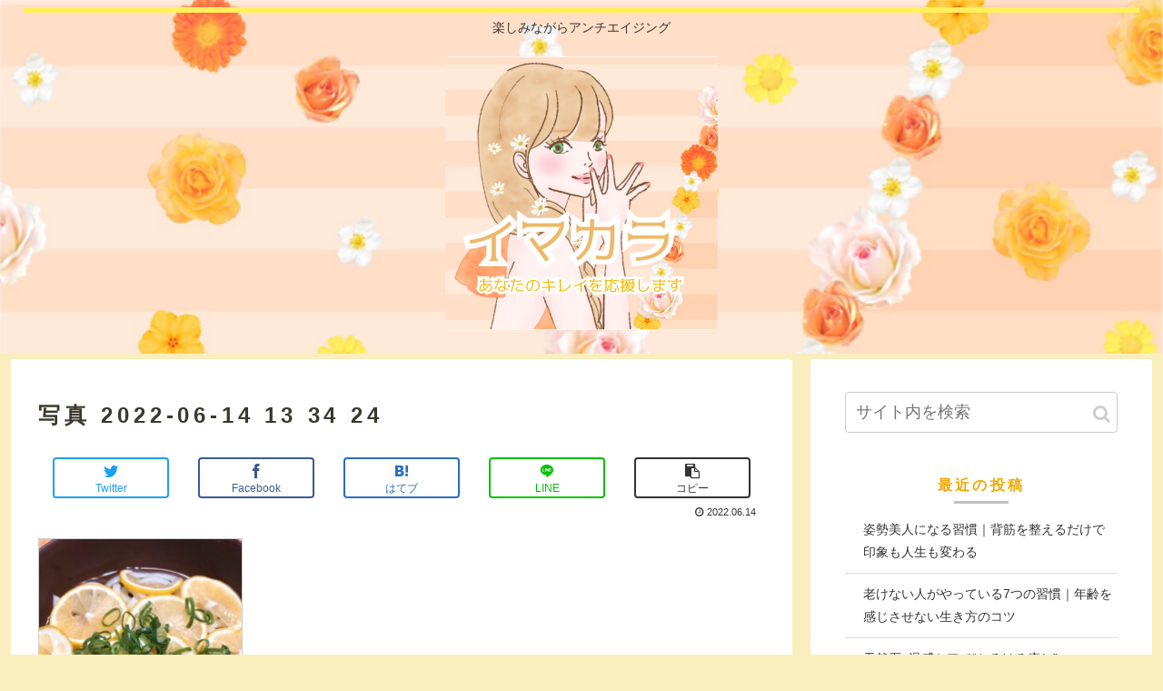

--- FILE ---
content_type: text/html; charset=utf-8
request_url: https://www.google.com/recaptcha/api2/aframe
body_size: 267
content:
<!DOCTYPE HTML><html><head><meta http-equiv="content-type" content="text/html; charset=UTF-8"></head><body><script nonce="51KQyATH4nVyl6Ktgupq-A">/** Anti-fraud and anti-abuse applications only. See google.com/recaptcha */ try{var clients={'sodar':'https://pagead2.googlesyndication.com/pagead/sodar?'};window.addEventListener("message",function(a){try{if(a.source===window.parent){var b=JSON.parse(a.data);var c=clients[b['id']];if(c){var d=document.createElement('img');d.src=c+b['params']+'&rc='+(localStorage.getItem("rc::a")?sessionStorage.getItem("rc::b"):"");window.document.body.appendChild(d);sessionStorage.setItem("rc::e",parseInt(sessionStorage.getItem("rc::e")||0)+1);localStorage.setItem("rc::h",'1768750905766');}}}catch(b){}});window.parent.postMessage("_grecaptcha_ready", "*");}catch(b){}</script></body></html>